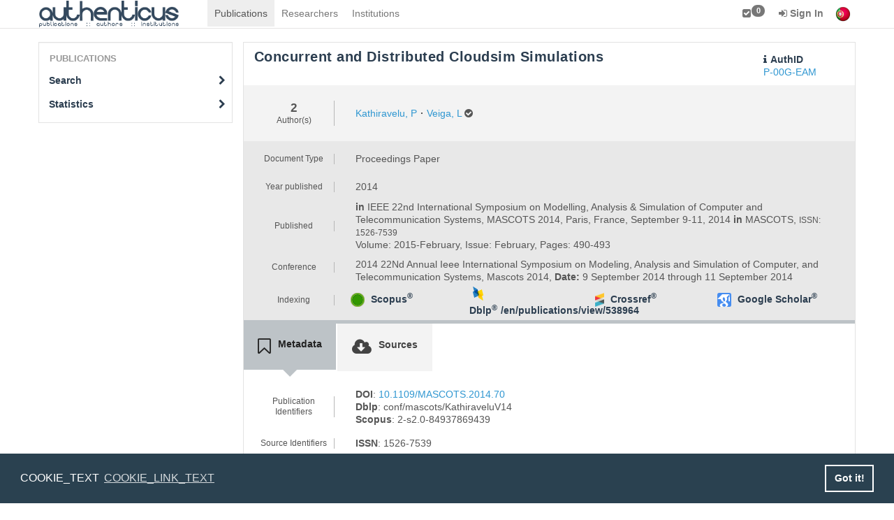

--- FILE ---
content_type: text/html; charset=UTF-8
request_url: https://www.authenticus.pt/en/publications/view/538964
body_size: 6908
content:
<!DOCTYPE html>
<html>
    <head>
        <meta http-equiv="Content-Type" content="text/html; charset=UTF-8">
        <meta name="viewport" content="width=device-width, initial-scale=1">
        <title>Publications</title>
        <link rel="shortcut icon" href="/favicon.ico">
        <link rel="stylesheet" href="/build/css/default-2b786045dc.css">
        <!--application JS scripts required on the top.-->
        <script src="/build/js/top-ff84a6bef5.js"></script>
        <script src="/build/js/topscripts-10c22badc0.js"></script>
        <!--[if lt IE 9]>
                <![endif]-->
        <script>
            window.addEventListener("load", function(){
                window.cookieconsent.initialise({
                    "palette": {
                        "popup": {
                            "background": "#2a4150"
                        },
                        "button": {
                            "background": "transparent",
                            "text": "#fff",
                            "border": "#fff"
                        }
                    },
                    "content": {
                        "message": "COOKIE_TEXT",
                        "link": "COOKIE_LINK_TEXT",
                        "href": "https://www.authenticus.pt/en/home/view_article/25"
                    }
                })});
        </script>

        <!-- Google tag (gtag.js) -->
        <script async src="https://www.googletagmanager.com/gtag/js?id=G-WNJY66LSDB"></script>
        <script>
            window.dataLayer = window.dataLayer || [];
            function gtag(){dataLayer.push(arguments);}
            gtag('js', new Date());

            gtag('config', 'G-WNJY66LSDB');
        </script>

    </head>
    <body>
        <!-- navbar-base-->
<div id="wrap">
    <nav class="navbar navbar-default navbar-fixed-top navbar-base" role="navigation">
        <div class="container">
            <div class="navbar-header">
                <button type="button" class="navbar-toggle collapsed" data-toggle="collapse" data-target="#navBarAll">
                    <span class="sr-only">Toggle navigation</span>
                    <span class="icon-bar"></span>
                    <span class="icon-bar"></span>
                    <span class="icon-bar"></span>
                </button>
                <a href="/" class="navbar-brand"></a>            </div>
            <div class="navbar-collapse collapse" id="navBarAll" style="height: 1px;">
                <ul id="navBar" class="nav navbar-nav"> <li class="active"><a href="/en/publications/search" id="link-450489284">Publications</a></li><li><a href="/en/researchers/search" id="link-2146221406">Researchers</a></li><li><a href="/en/institutions/search" id="link-290432031">Institutions</a></li> </ul>
                <ul id="navBarUser" class="nav navbar-nav navbar-right">
                    <li><a href="/en/markedList" id="link-1656930024" title="Marked List"><i class="fa fa-check-square"></i><span id="mklSize"
                                    class="label _nt-badge label-default">0</span></a></li><li>
    <a href="/en/users/login?hideFD=1" 
       class="dropdown-toggle" data-toggle="dropdown"><b><i class="fa fa-sign-in"></i> Sign In</b></a>
    <ul class="dropdown-menu" id="bar-dropdown-login">
        <li>
            <div class="container" style="max-width: 30em">
                                <div class="text-center">
                    <h4>Federated Authentication&nbsp;<small><b>(Click on the image)</b></small></h4>
                    <p><a href="/en/users/federatedLogin" title="Federated Authentication" class="federatedImage"><img src="/img/fccn.pt.png" class="img-rounded" alt=""/></a></p>
                </div>
                <div class="text-center">
                    <small><a onclick="$('#bar-local-login-form').toggle(100)"><i class="fa fa-sign-in"></i> Local Sign In</a></small>&nbsp;&nbsp;&nbsp; 
                    <small><a href="/en/users/login?hideFD=1"><i class="fa fa-lock"></i> Password Recovery</a></small>&nbsp;&nbsp;&nbsp;
                    <small><a href="/en/users/register"><i class="fa fa-plus top-right-icon"> </i> Register</a></small>

                </div>
                <div id="bar-local-login-form" style="display: none;">
                    <hr/>
                    <form class="form-inline text-center" name="login" role="form" method="POST" action="/en/users/login?hideFD=1" accept-charset="UTF-8">
                        <div class="form-group">
                            <input placeholder="Email or Username" type="text" name="username" class="form-control input-sm" />
                            <input placeholder="Password" type="password" name="password" class="form-control input-sm" />
                            <button type="submit" class="btn btn-primary btn-sm"><i class="fa fa-sign-in"> </i> Sign In</button>
                        </div>
                    </form>
                    &nbsp;
                </div>
                            </div>
        </li>
    </ul>
</li>
                    <li><a href="https://www.authenticus.pt/pt/publications/view/538964" class="C-flags"><img src="/img/flag_of_portugal.png" title="Portuguese" alt=""/></a></li>
                </ul>
            </div>
        </div>
    </nav>
    <div id="main-content">
        <div class="container">
    <div class="row">
        <div class="col-lg-3 col-sm-3 sideBar">
                        <ul class="nav nav-pills nav-stacked well" id="sideBar"><li class="nav-header">Publications</li><li><a href="/en/publications/search">Search<i class="icon-side-bar fa fa-chevron-right"></i></a></li><li><a href="/en/publications/statistics">Statistics<i class="icon-side-bar fa fa-chevron-right"></i></a></li></ul>        
        </div>        <div class="col-lg-9 col-sm-9" id="content">
                    <div id="alerts"></div>
                    
<div id="publication">
    <div class="row content-header publication-header">
        <div class="col-xs-12 col-sm-10">
            <h4>Concurrent and Distributed Cloudsim Simulations</h4>
	                </div>
        <div class="col-xs-12 col-sm-2 pt-4">
                        <span class="auth-label"><i class="fa fa-info"></i>AuthID<br></span> <a href="/P-00G-EAM" class="" title="Publication permalink">P-00G-EAM</a>        </div>
        <div class="col-xs-12 authors">
            <div class="row authors-flex">
            <div class="col-xs-2">
                <div class="authors-count-container">
                    <div class="authors-count">
                        2                    </div>
                    <div class="small">Author(s)</div>
                </div>
            </div>
            <div class='col-xs-10'>
                                <div class="authors-flex">
                    <div style="display: inline-block;"><div style="display: inline-block; white-space: nowrap;"><a href="/en/profileOfResearchers/publicationsList/555278" class="a-not-aff" title="Kathiravelu, P">Kathiravelu, P</a></div><span class="bold-text" style="padding: 0 5px;">&middot;</span></div><div style="display: inline-block;"><div style="display: inline-block; white-space: nowrap;"><a href="/en/profileOfResearchers/publicationsList/9805" class="a-not-aff" title="Veiga, L">Veiga, L</a>&nbsp;<i class="fa fa-check-circle" title="Validated"></i></div></div>                </div>
            </div>
                    </div>
    
    <!--group authors-->
    
    <!--editor-->
    </div>        <div class="col-xs-12 mainmeta">
    <div class="row authors-flex">
        <div class="col-xs-2">
            <div class="authors-count-container">
                <div class="small">Document Type</div>
            </div>
        </div>
        <div class='col-xs-10 authors-flex'>
            Proceedings Paper        </div>
    </div>
            <div class="row authors-flex">
            <div class="col-xs-2">
                <div class="authors-count-container">
                    <div class="small">Year published</div>
                </div>
            </div>

            <div class='col-xs-10 authors-flex'>
                2014            </div>

        </div>
            <div class="row authors-flex">
        <div class="col-xs-2">
            <div class="authors-count-container">
                <div class="small">Published</div>
            </div>
        </div>
        <div class='col-xs-10'>
                            <div><b>in </b>IEEE 22nd International Symposium on Modelling, Analysis & Simulation of Computer and Telecommunication Systems, MASCOTS 2014, Paris, France, September 9-11, 2014 <b>in</b> MASCOTS, <small>ISSN: 1526-7539</small></div>
                <div>Volume: 2015-February, Issue: February, Pages: 490-493</div>
                                </div>
    </div>

	        <div class="row authors-flex">
            <div class="col-xs-2">
                <div class="authors-count-container">
                    <div class="small">Conference</div>
                </div>
            </div>
            <div class='col-xs-10 pt-3'>
                <div>2014 22Nd Annual Ieee International Symposium on Modeling, Analysis and Simulation of Computer, and Telecommunication Systems, Mascots 2014, <b>Date:</b> 9 September 2014 through 11 September 2014</div>
            </div>
        </div>
	    <div class="row authors-flex">
        <div class="col-xs-2">
            <div class="authors-count-container">
                <div class="small">Indexing</div>
            </div>
        </div>
<style>

    .citations-info {
        width: 100%;
        display: -webkit-box;
        display: -ms-flexbox;
        display: flex;
        -webkit-box-orient: horizontal;
        -webkit-box-direction: normal;
        -ms-flex-direction: row;
        flex-direction: row;
        -ms-flex-wrap: wrap;
        flex-wrap: wrap;
        -webkit-box-pack: start;
        -ms-flex-pack: start;
        justify-content: start;
        -webkit-box-align: center;
        -ms-flex-align: center;
        align-items: center;
    }

    .citations-button-text {
        color: rgba(44, 62,80,1);
        transition: background-color .25s ease-in-out;
    }

    .citations-button-count{
        font-size: 1em;
        color: rgba(44, 62,80,1);
        transition: color .25s ease-in-out;
    }

    .citations-button-text:hover, .citations-button-count:hover {
        color: rgba(44, 62,80,0.5);
        text-decoration: none;
    }
    .sorucelink{
        height: 30px;
        width: auto;
    }
</style>
        <div class='col-xs-10'>
            <div class="row citations-info">
                                <div class="col-sm-4 col-md-3 px-1 citations-button"><img src="/img/scopus_icon.png" class="sorucelink p-2" alt=""/>    
                    <a class="citations-button-text bold-text" href="http://www.scopus.com/record/display.url?eid=2-s2.0-84937869439&origin=inward" target="_blank" title="Publication in Scopus">Scopus<sup>®</sup></a><a href="http://www.scopus.com/search/submit/citedby.uri?eid=2-s2.0-84937869439&amp;origin=inward" target="blank" class="citations-button-count pl-2 bold-text" title="This publication has no citations at scopus yet."></a></div>                <div class="col-sm-4 col-md-3 px-1 citations-button"><img src="/img/dblp_icon.png" class="sorucelink p-2" alt=""/>    
                    <a class="citations-button-text bold-text" href="" target="_blank" title="Publication in Dblp">Dblp<sup>®</sup></a><a href="/en/publications/view/538964" target="blank" class="citations-button-count pl-2 bold-text" title="This publication has no citations at dblp yet.">/en/publications/view/538964</a></div>                <div class="col-sm-4 col-md-3 px-1 citations-button"><img src="/img/crossref.png" class="sorucelink p-2" alt=""/>    
                    <a class="citations-button-text bold-text" href="https://api.crossref.org/works/10.1109/mascots.2014.70" target="_blank" title="Publication in Crossref">Crossref<sup>®</sup></a><a href="https://api.crossref.org/works/10.1109/mascots.2014.70" target="blank" class="citations-button-count pl-2 bold-text" title="This publication has no citations at crossref yet."></a></div>                                                                                                                <!--google scholar-->
                                                <div class="col-sm-4 col-md-3 px-1 citations-button"><img src="/img/scholar.png" class="sorucelink p-2" alt=""/>                    <a class="citations-button-text bold-text" href="https://scholar.google.com/scholar?hl=en&lr=&q=10.1109/MASCOTS.2014.70"
                       target="_blank" title="Look up for Publication at Google Scholar ®">Google Scholar<sup>®</sup></a>
                </div>
                            </div>
        </div>
    </div>

    </div>

<script>
    $('#region-source-modal').on('show.bs.modal', function (e) {
        startLoading('#region-source-modal .modal-body', 'Loading data...');
        $.ajax({
            url: "/en/publications/ajaxData/538964/regions-source" ,
            method: 'get'
        }).done(function (result) {
            console.log(result);
            endLoading('#region-source-modal .modal-body');
            $('#region-source-modal .modal-body').html(result);
        }).fail(function (result) {
            $('#region-source-modal .modal-body').html('Fail loading data');
        });

    });
</script>    </div>
</div>

<div class="row icon-box-tabs">
    <ul class="nav nav-tabs" role="tablist">
    <li role="presentation" class="active"><a href="#metadata" role="tab" data-toggle="tab"><i class="fa fa-bookmark-o"></i><span>Metadata</span></a></li><li role="presentation" class=""><a href="#sources" role="tab" data-toggle="tab"><i class="fa fa-cloud-download"></i><span>Sources</span></a></li></ul>    <div class="tab-content">
                    <div id="metadata" class="tab-pane active">
                                    
<div class="row authors-flex mt-2">
    <div class="col-xs-2">
        <div class="authors-count-container">
            <div class="small">Publication Identifiers</div>
        </div>
    </div>
    <div class='col-xs-10'>
                    <div><b>DOI</b>: <a href="http://dx.doi.org/10.1109/MASCOTS.2014.70" target="_black">10.1109/MASCOTS.2014.70</a></div>                                                                                        <div><b>Dblp</b>: conf/mascots/KathiraveluV14</div>                                                                <div><b>Scopus</b>: 2-s2.0-84937869439</div>                                        </div>
</div>

<div class="row authors-flex mt-2">
    <div class="col-xs-2">
        <div class="authors-count-container">
            <div class="small">Source Identifiers</div>
        </div>
    </div>
    <div class='col-xs-10'>
                    <div><b>ISSN</b>: 1526-7539</div>        
                    </div>
</div>

<div class="row authors-flex mt-2">
    <div class="col-xs-2">
        <div class="authors-count-container">
            <div class="small">Export Publication Metadata</div>
        </div>
    </div>
    <div class='col-xs-10'>
        <button class="btn btn-primary btn-xs" title="Please select a export format"
        id="export-button"
        data-toggle="modal"
        data-target="#export-settings"
        style="float:left;"><i
            class="fa fa-file-text"></i>&nbsp;Export</button>

<div id="export-settings" class="modal fade" role="dialog">
    <div class="modal-dialog">
        <div class="modal-content">
            <div class="modal-header">
                <button type="button" class="close" data-dismiss="modal">&times;</button>
                <h4 class="modal-title">Publication Export Settings</h4>
            </div>
            <div class="modal-body">
                <form id="export-form" method="get" target="_blank">
                    <div id="export-radio-buttons" class="form-inline">
                        <input class="radio radio-inline" 
                                type="radio" 
                                name="export-option" 
                                id="export-radio-bib" 
                                value="bib">
                                <label style="padding-right: 20px;" for="radio-bib">BibTex</label><input class="radio radio-inline" 
                                type="radio" 
                                name="export-option" 
                                id="export-radio-end" 
                                value="end">
                                <label style="padding-right: 20px;" for="radio-end">EndNote</label><input class="radio radio-inline" 
                                type="radio" 
                                name="export-option" 
                                id="export-radio-apa" 
                                value="apa">
                                <label style="padding-right: 20px;" for="radio-apa">APA</label>                    </div>
                    <br>
                    <div id="export-preview">
                        <fieldset>
                            <legend>Export Preview</legend>
                            <pre id="export-preview-window" style="height: 200px;"></pre>
                        </fieldset>
                    </div>
                </form>
            </div>
            <div class="modal-footer">
                <button class="btn btn-primary" id="export-button" data-dismiss="modal"
                        onclick="open_window('export', true)">Download</button>
                <button class="btn btn-primary" id="export-close-button"
                        data-dismiss="modal">Close</button>
            </div>
        </div>
    </div>
</div>

<script>
    $('#export-settings').on('show.bs.modal', function (event) {
        $(':radio[name="export-option"]').first().prop('checked', true);
        getPreview('export');
    });

    $(':radio[name="export-option"]').change(function (event) {
        getPreview('export');
    });
</script>    <script>
        var options = {"export":{"bib":{"name":"BibTex","link":"\/en\/export\/publicationBibtex\/538964"},"end":{"name":"EndNote","link":"\/en\/export\/publicationEndNote\/538964"},"apa":{"name":"APA","link":"\/en\/export\/publicationAPA\/538964"}}};

        function getPreview(action) {
            var tr = "0";
            var radioSelect = $(":radio[name='" + action + "-option']:checked").val();
            $('#' + action + '-form').attr('action', options[action][radioSelect]['link']);
            if (tr <= 50) {
                if (radioSelect === 'pdf') {
                    $('#' + action + '-preview-window').html('<object width="100%" height="600" type="application/pdf" data="' + options[action][radioSelect]['link'] + '" id="' + action + '-show_obj1" class="obj"></object>');
                }else if (radioSelect === 'csv') {
                    $('#' + action + '-preview-window').html("Please click the 'Download' button to get the results.");
                }else {
                    $('#' + action + '-preview-window').html("");

                    startLoading('#' + action + '-preview-window', 'Loading data...');

                    $.ajax({
                        url: options[action][radioSelect]['link'],
                        method: 'get'
                    }).done(function (result) {
                        endLoading('#' + action + '-preview-window');
                        $('#' + action + '-preview-window').html(result);
                    }).fail(function (result) {
                        $('#' + action + '-preview-window').html('Fail loading data');
                    });


                }
            } else {
                $('#' + action + '-preview-window').html("Too many results to preview.<br>Please click the 'Download/Print' button to get the results.");
            }
        }

        function open_window(action) {
            var myWindow = window.open(options[action][$(":radio[name='" + action + "-option']:checked").val()]['link'], '_blank');
            if (action === 'print')
                myWindow.print();
        }
    </script>

    </div>
</div>
<div class="row authors-flex mt-2">
    <div class="col-xs-2">
        <div class="authors-count-container">
            <div class="small">Marked List</div>
        </div>
    </div>
    <div class='col-xs-10'>
        <a href="/en/markedList/addPublication/538964?returnAlert=1" class="btn btn-primary btn-xs" id="link-421606779" title="Add to Marked List"><i class="fa fa-plus"></i>&nbsp;Add to Marked List</a>    </div>
</div>                            </div>
                    <div id="sources" class="tab-pane ">
                                    
    <div class="row authors-flex mt-2">
        <div class="col-xs-2">
            <div class="authors-count-container">
                <div class="small">Info</div>
            </div>
        </div>
        <div class='col-xs-10'>
            At this moment we don't have any links to full text documens.         </div>
    </div>




<!--own publication, editor or administrator. show sources. -->
                            </div>
            </div>
</div>




                        </div>
    </div>
</div>    
<script type="text/javascript">
//<![CDATA[
$(document).ready(function () {$("#link-421606779").bind("click", function(event){if(iLC(event)){ $.ajax({ajaxSource:"sideBar", beforeSend:function (XMLHttpRequest) {;b(event);}, complete:function (XMLHttpRequest, textStatus) {;updateMarkedList();;a(event);}, error:function (XMLHttpRequest, textStatus, errorThrown) {e(XMLHttpRequest)}, success:function (data, textStatus) {;sA(data);}, url:"\/en\/markedList\/addPublication\/538964?returnAlert=1"});
return false;}});});
//]]>
</script>    </div>
    <div id="push-footer"></div>
</div>


<!-- selectSource -->
<div class="modal fade" id="selectSource" tabindex="-1" role="dialog" aria-labelledby="selectSource">
    <div class="modal-dialog modal-lg" role="document">
        <div class="modal-content">
            <form method="POST" id="pubsConflict" action="/en/PublicationsDuplicates/conflicts" accept-charset="UTF-8" role="form">
                <div class="modal-header">
                    <button type="button" class="close" data-dismiss="modal" aria-label="Close"><span aria-hidden="true">&times;</span></button>
                    <h4 class="modal-title" id="myModalLabel"><b><i class="fa fa-exclamation-triangle"></i> Select Source</b></h4>
                </div>
                <div class="modal-body">
                    <input type="hidden" name="adminverify" value=""/>
                    <input type="hidden" name="notify" value=""/>
                    <input type="hidden" name="wellbox" value=""/>
                    <div class="alert alert-info">
                    This publication has:                        <ul>
                            <li id="wos" class="sr-only">2 records from <b>ISI</b></li>
                            <li id="scopus" class="sr-only">2 records from <b>SCOPUS</b></li>
                            <li id="dblp" class="sr-only" >2 records from <b>DBLP</b></li>
                            <li id="unpaywall" class="sr-only" >2 records from <b>Unpaywall</b></li>
                            <li id="openlibrary" class="sr-only" >2 records from <b>Openlibrary</b></li>
                            <li id="handle" class="sr-only" >2 records from <b>Handle</b></li>
                            <li id="datacite" class="sr-only" >2 records from <b>DataCite</b></li>
                        </ul>
                        <b>Please select which records must be used by Authenticus!</b>
                    </div>
                    <ul class="nav nav-tabs" role="tablist"></ul>
                    <!-- Tab panes -->
                    <div class="tab-content"></div>
                </div>
                <div class="modal-footer">
                    <button type="button" class="btn btn-default" data-dismiss="modal">Cancel</button>
                    <button type="submit"  class="btn btn-primary">Join Publications</button>
                                        <input type="hidden" name="pid1" value=""/>
                    <input type="hidden" name="pid2" value=""/>
                </div>

            </form>
        </div>
    </div>
</div>
<div class="modal fade" id="previewPubs" tabindex="-1" role="dialog" aria-labelledby="previewPubs">
    <div class="modal-dialog modal-lg" role="document">
        <div class="modal-content">
            <div class="modal-header">
                <button type="button" class="close" data-dismiss="modal" aria-label="Close"><span aria-hidden="true">&times;</span></button>
                <h4 class="modal-title" id="myModalLabel"><b><i class="fa fa-exclamation-triangle"></i> Preview Publications</b></h4>
            </div>
            <div class="modal-body">                
            </div>
            <div class="modal-footer">
                <button type="button" class="btn btn-default" data-dismiss="modal">Cancel</button>                
            </div>            
        </div>
    </div>
</div>
<div class="footer">
    <div class="container">
        <div class="row">
            <!-- About -->
            <div class="col-sm-4">
                <img src="/img/auth_logo400BDC3C7.png" alt="Authenticus" class="footer-logo img-rounded"/>                <p>footer slogan</p>                                
            </div>
            <!-- End About -->

            <!-- Link List -->
            <div class="col-sm-4">
                <div class="headline"><h2>Useful Links</h2></div>
                <ul class="list-unstyled link-list">
                    <li><a href="/en/home/view_article/1" title="">About Autenticus<i class="fa fa-angle-right"></i></a></li><li><a href="/en/home/view_article/9" title="">Our Team<i class="fa fa-angle-right"></i></a></li><li><a href="/en/home/view_article/7" title="">Algorithm<i class="fa fa-angle-right"></i></a></li><li><a href="/en/home/view_article/32" title="">Changelog<i class="fa fa-angle-right"></i></a></li>                </ul>
            </div>
            <!-- End Link List -->

            <!-- Help -->
            <div class="col-sm-4">
                <div class="headline"><h2>Get Help</h2></div>
                <ul class="list-unstyled">
                    <li><a href="/en/faq" title="Get answers to a common questions."><i class="fa fa-life-ring" aria-hidden="true"></i>&nbsp;FAQ</a></li><li><a href="/en/home/view_article/10" title="Watch Our Videos."><i class="fa fa-video-camera" aria-hidden="true"></i>&nbsp;Video</a></li><li><a href="/en/home/view_article/6" title="Contact Us."><i class="fa fa-envelope" aria-hidden="true"></i>&nbsp;Contact</a></li><li><a href="mailto:support@authenticus.pt" title="Email Us."><i class="fa fa-at" aria-hidden="true"></i>&nbsp;support@authenticus.pt</a></li>                    
                </ul>
            </div>
            <!-- End Help -->
        </div>
    </div>
</div><!--/footer-->

<div class="copyright">
    <div class="container">
        <div class="row">
            <div class="col-xs-10">
                <p>
                    © 2026 CRACS & Inesc TEC - All Rights Reserved                    <a href="/en/home/view_article/25" id="link-734572184">Privacy Policy</a> | <a href="/" id="link-2090033086">Terms of Service</a>                </p>
            </div>

            <!-- Social Links -->
            <div class="col-xs-2">
                <ul class="footer-socials list-inline">
                    <li><a href="https://www.facebook.com/authenticus.pt" class="tooltips" data-toggle="tooltip" target="_blank" data-placement="top" title="Facebook"><i class="fa fa-facebook"></i></a></li><li><a href="https://plus.google.com/+AuthenticusPt" class="tooltips" data-toggle="tooltip" target="_blank" data-placement="top" title="Google Plus"><i class="fa fa-google-plus"></i></a></li><li><a href="https://www.youtube.com/channel/UCaoVeMuRKzqwN0p3CsKjLPg" class="tooltips" data-toggle="tooltip" target="_blank" data-placement="top" title="Youtube"><i class="fa fa-youtube-play"></i></a></li><li><a href="/en/mail" class="tooltips" data-toggle="tooltip" target="_blank" data-placement="top" title="Mail"><i class="fa fa-envelope"></i></a></li>                </ul>
            </div>
            <!-- End Social Links -->
        </div>
    </div>
</div><!--/copyright-->
<script type="text/javascript">
//<![CDATA[
$(document).ready(function () {$("#link-450489284").bind("click", function(event){if(iLC(event)){ $.ajax({beforeSend:function (XMLHttpRequest) {;b(event);}, complete:function (XMLHttpRequest, textStatus) {;a(event);}, data:"ajaxSource=navBar", error:function (XMLHttpRequest, textStatus, errorThrown) {e(XMLHttpRequest)}, source:"navBar", success:function (data, textStatus) {;sU("en/publications/search","#main-content",data,false);}, url:"\/en\/publications\/search"});
return false;}});
$("#link-2146221406").bind("click", function(event){if(iLC(event)){ $.ajax({beforeSend:function (XMLHttpRequest) {;b(event);}, complete:function (XMLHttpRequest, textStatus) {;a(event);}, data:"ajaxSource=navBar", error:function (XMLHttpRequest, textStatus, errorThrown) {e(XMLHttpRequest)}, source:"navBar", success:function (data, textStatus) {;sU("en/researchers/search","#main-content",data,false);}, url:"\/en\/researchers\/search"});
return false;}});
$("#link-290432031").bind("click", function(event){if(iLC(event)){ $.ajax({beforeSend:function (XMLHttpRequest) {;b(event);}, complete:function (XMLHttpRequest, textStatus) {;a(event);}, data:"ajaxSource=navBar", error:function (XMLHttpRequest, textStatus, errorThrown) {e(XMLHttpRequest)}, source:"navBar", success:function (data, textStatus) {;sU("en/institutions/search","#main-content",data,false);}, url:"\/en\/institutions\/search"});
return false;}});
$("#link-1656930024").bind("click", function(event){if(iLC(event)){ $.ajax({beforeSend:function (XMLHttpRequest) {;b(event);}, complete:function (XMLHttpRequest, textStatus) {;a(event);}, data:"ajaxSource=navBar", error:function (XMLHttpRequest, textStatus, errorThrown) {e(XMLHttpRequest)}, source:"navBar", success:function (data, textStatus) {;sU("en/markedList","#main-content",data,false);}, url:"\/en\/markedList"});
return false;}});
$("#link-734572184").bind("click", function(event){if(iLC(event)){ $.ajax({beforeSend:function (XMLHttpRequest) {;b(event);}, complete:function (XMLHttpRequest, textStatus) {;a(event);}, data:"ajaxSource=sideBar", error:function (XMLHttpRequest, textStatus, errorThrown) {e(XMLHttpRequest)}, source:"sideBar", success:function (data, textStatus) {toggleClass(event,'active');;sU("en/home/view_article/25","#content",data,false);}, url:"\/en\/home\/view_article\/25"});
return false;}});
$("#link-2090033086").bind("click", function(event){if(iLC(event)){ $.ajax({beforeSend:function (XMLHttpRequest) {;b(event);}, complete:function (XMLHttpRequest, textStatus) {;a(event);}, data:"ajaxSource=sideBar", error:function (XMLHttpRequest, textStatus, errorThrown) {e(XMLHttpRequest)}, source:"sideBar", success:function (data, textStatus) {toggleClass(event,'active');;sU("","#content",data,false);}, url:"\/"});
return false;}});});
//]]>
</script><div id='extra-content'></div>

        
        <!--required application JS scripts required.-->
        <script src="/build/js/libraries-a56e2927dd.js"></script>
        <script src="/build/js/app-94ca84fcf6.js"></script>
        <script type="text/javascript" src="/js/highmaps/code/highcharts.js"></script>        <script type="text/javascript">
//<![CDATA[
var base_url_length = 1;
//]]>
</script>    </body>
</html>